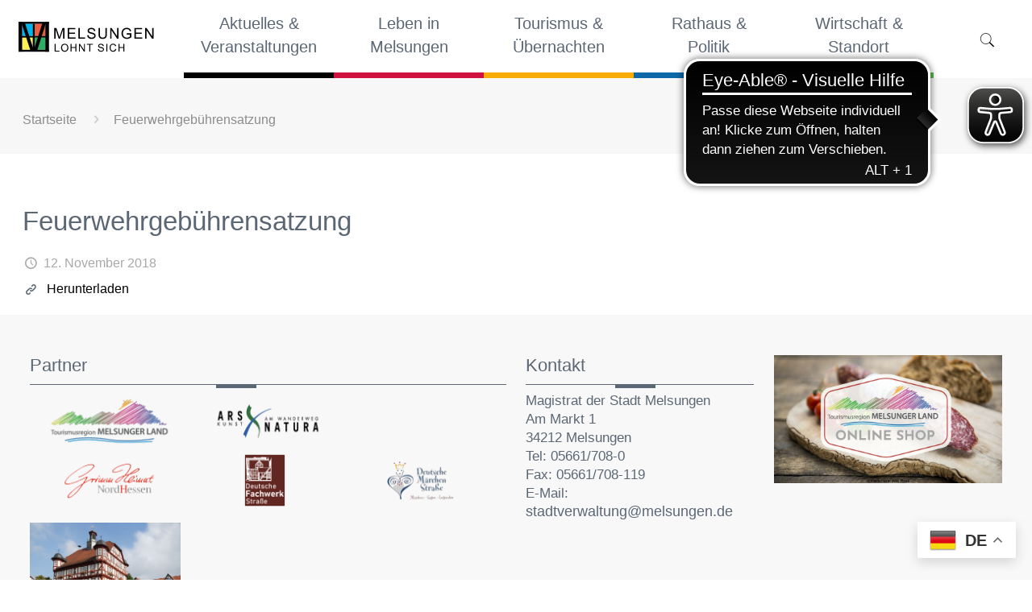

--- FILE ---
content_type: text/css
request_url: https://www.melsungen.de/wp-content/themes/melsungen-child/style.css?ver=20.9.7.3
body_size: 30363
content:
/*
Theme Name: 	Melsungen Child
Theme URI: 		 https://eskor.de
Author: 		 https://eskor.de
Author URI: 	 https://eskor.de
Description:     https://eskor.de
Template:		melsungen
Version: 		1.0
*/
.single-photo-wrapper.image {
    text-align: center;
    display: none;
}
/* Theme customization starts here
-------------------------------------------------------------- */
.pt-cv-page{
    display: flex;
    align-content: flex-start;
    flex-direction: row;
    align-items: flex-start;
    flex-wrap: wrap;    
}
.section_wrapper, .container{
    max-width : 100% !important;
    width : 1440px;
}
img {max-width : 100%;}
.full_width{width:100%;float : left;}
.grid .post-item.full_width{width:100%;float : left;}
.width_60 {width:60%;float:left;}
.width_40 {width:40%;float:left;}
.width_30{width:30%;float:left;}
.width_70{width:70%;float:left;}
.bg_blue{background : blue;min-height:200px;}
.row.no-margin{margin:0;}
div {
    box-sizing: border-box;
}
a,a:hover,a:focus{text-decoration:none;}
.posts_group.grid.col-1 .post-item {
    width: 100%;
}

#Top_bar #menu span{
    border : none;
}
#Top_bar #logo, .header-fixed #Top_bar #logo, .header-plain #Top_bar #logo, .header-transparent #Top_bar #logo{
    height : auto;    
}
#Top_bar.is-sticky #logo img.logo-sticky,
#Top_bar #logo{height : auto;}
#Header #Top_bar #logo {        
        height: auto!important;
        max-width :100%;
        margin : 0;
}
#Top_bar .logo {
    float: left;
    margin: 0 !important;
}
#menu-main-menu{margin : 0;}
#Top_bar #menu li {
    border-bottom: 7px solid #000;
    width: 20%;
    text-align : center;
}
#Top_bar .menu li ul li {
    border-bottom: 1px solid gray !important;
    width: 100% !important;
    text-align: left !important;
}
#Top_bar .menu li ul li span{
    width : 100%;
}
#Top_bar.is-sticky{
    height : 97px !important;    
}
#Top_bar .menu > li > a span:not(.description) {       
    line-height: 35px;
    padding: 0 20px;
    border-right-width: 1px;
    height: 60px;
    vertical-align: middle;
    text-align: center;
    width: 100%;
    float: none;
    display: block;
    color: #5b6775;
    font-size: 24px;
    font-weight: 300;
    white-space: initial;
}
#Top_bar #menu li:nth-child(1) {
    border-bottom-color: #000;
}
#Top_bar #menu li:nth-child(2) {
    border-bottom-color: #d1113f;
}

#Top_bar #menu li:nth-child(3) {
    border-bottom-color: #f8ab00;
}

#Top_bar #menu li:nth-child(4) {
    border-bottom-color: #0c68a7;
}

#Top_bar #menu li:nth-child(5) {
    border-bottom-color: #5dba4b;
}
#Top_bar .menu_wrapper {
    width: 100%;
}
#Top_bar #logo img {
    vertical-align: middle;
    max-height: 100% !important;
}
#Top_bar a#search_button {
    position: relative;
    top: 38px;
    display: block;
    float: left;
    font-size: 23px;
    line-height: 22px;
    margin-right: 5px;
    margin-left: 20px;
}
.melsungen_featurelink a {
    width: 30%;
    margin-right: 1%;
    padding: 10px;
    background: #000;
    color: #fff;
    display: block;
    float: left;
}

.clearfix.melsungen_featurelink {
    float: left;
    width: 100%;
    margin: 0;
    padding: 20px;
}
.services_column_block a,
.services_column_block a:hover,
.services_column_block a:focus,
.services_column_block a:visited{
    text-decoration : none;    
}

.services_column_block a{
    color : #000;    
    font-size : 17px;
    padding-bottom : 5px;
}
.services_column_block a:hover{
    color : #e30018; 
}

a.weitere_link{
    color : #e30018;    
    margin-top : 30px;
        display: block;
}

a.weitere_link:hover{
    color : #000;    
}

.services_column_block{
    /*width: 27%;*/
    /*float: left;*/
    background: #fff;
    /*margin: 2%;*/
    display: block;
    min-height: 300px;
    padding : 10px;
    margin-bottom: 15px;
}

.services_column_block{
    border-top : 1px solid #b4c0cd !important;     
    position : relative;
}

.services_column_block:after {
    content : '';
    border-top: 5px solid #0c68a7;
    position: absolute;
    width: 100px;
    top: -5px;
    left: 35%;
    visibility: visible;
}


.f_post_serivce{
    padding : 50px;
   background-color: #f7f7f7;
}
.service_term_left{
    padding-right : 50px;    
    margin-top : 50px;
}
.featured_post_links {
    width: 46%;
    float: left;
    margin: 2%;
    font-size :20px;
    border: 1px solid #b4c0cd;
    background: #fff;
   padding: 20px 45px 20px 15px;
    color:#161922;
    position : relative;
}

.featured_post_links:after {
    content : '';
        content: "";
    position: absolute;
    width: 100px;
    top: -5px;
    left: 35%;
    visibility: visible;
    border-top: 5px solid #0c68a7;
}

.featured_post_links:before {
    content: "\e964";
    position: absolute;
    right: 10px;
    font-size: 50px;
    font-weight: 100;
    color: inherit;
    top: 22px;
    font-family: mfn-icons;
}

.featured_post_links a{
    text-decoration : none;
    color:#161922;
}




.featured_post_links:hover a{
    text-decoration : none;
    color:#161922;
}
.f_service_list{
    margin-top : 30px;    
}

.f_all_link{
    padding : 20px;
    border-top : 2px solid #b4c0cd;
}
.f_all_link a{
    color : #161922;
    text-decoration : none;
    font-size : 20px;
    position : relative;
}


.f_all_link a::before {
    content: "\e918";
    font-family: "mfn-icons";
    font-style: normal;
    font-weight: 400;
    speak: none;
    display: inline-block;
    text-decoration: none!important;
    width: 1em;
    margin-right: .2em;
    text-align: center;
    font-variant: normal;
    text-transform: none;
    line-height: 1em;
    margin-left: .2em;
    color: #747474;
}
.f_all_link:hover{
        border-top : 2px solid #0c68a7;
}

.f_all_link:hover a{
    color : #0c68a7;    
}
.f_all_link:hover a::before{color :#0c68a7;}
.user_block,
.doc_block,
.contact_person_block,
.extra_link_block{
    background: #fff;
    padding: 15px; 
    color : #000;
    font-size : 15px;
    letter-spacing : 1px;
    -webkit-box-shadow: -2px 4px 13px 1px rgba(0,0,0,0.53);
-moz-box-shadow: -2px 4px 13px 1px rgba(0,0,0,0.53);
box-shadow: -2px 4px 13px 1px rgba(0,0,0,0.53);
}
.contact_person_block{
    color : #fff;   
}
.doc_block a,
.extra_link_block a{position : relative;}

.doc_block:not(.related_person) a,
.extra_link_block a{
    padding-left: 25px;
    display: block; 
}
.doc_block:not(.related_person) a::before,
.extra_link_block a::before ,.pdf_download a::before{
    content: "\e8c2";
    font-family: "mfn-icons";
    font-style: normal;
    font-weight: 400;
    speak: none;
    display: inline-block;
    text-decoration: none!important;
    width: 1em;
    margin-right: .2em;
    text-align: center;
    font-variant: normal;
    text-transform: none;
    line-height: 1em;
    margin-left: .2em;
    color: #5b6775;
    position : absolute;
    left: 0;
    top: 4px;
}

.f_person_time,
.f_person_location,
.f_person_phone,
.f_person_email,
.f_person_fax{position:relative;}
.f_person_fax::before {
    content: "\e902";
    font-family: "mfn-icons";
    font-style: normal;
    font-weight: 400;
    speak: none;
    display: inline-block;
    text-decoration: none!important;
    width: 1em;
    margin-right: .2em;
    text-align: center;
    font-variant: normal;
    text-transform: none;
    line-height: 1em;
    margin-left: .2em;
    color: #fff;
    position: absolute;
    left: -25px;
    top: 4px;
}

.f_person_email::before {
    content: "\e872";
    font-family: "mfn-icons";
    font-style: normal;
    font-weight: 400;
    speak: none;
    display: inline-block;
    text-decoration: none!important;
    width: 1em;
    margin-right: .2em;
    text-align: center;
    font-variant: normal;
    text-transform: none;
    line-height: 1em;
    margin-left: .2em;
    color: #fff;
    position: absolute;
    left: -25px;
    top: 4px;
}

.f_person_phone::before {
    content: "\e8f4";
    font-family: "mfn-icons";
    font-style: normal;
    font-weight: 400;
    speak: none;
    display: inline-block;
    text-decoration: none!important;
    width: 1em;
    margin-right: .2em;
    text-align: center;
    font-variant: normal;
    text-transform: none;
    line-height: 1em;
    margin-left: .2em;
    color: #fff;
    position: absolute;
    left: -25px;
    top: 4px;
}

.f_person_location::before {
    content: "\e8c6";
    font-family: "mfn-icons";
    font-style: normal;
    font-weight: 400;
    speak: none;
    display: inline-block;
    text-decoration: none!important;
    width: 1em;
    margin-right: .2em;
    text-align: center;
    font-variant: normal;
    text-transform: none;
    line-height: 1em;
    margin-left: .2em;
    color: #fff;
    position: absolute;
    left: -25px;
    top: 4px;
}

.f_person_time::before {
    content: "\e843";
    font-family: "mfn-icons";
    font-style: normal;
    font-weight: 400;
    speak: none;
    display: inline-block;
    text-decoration: none!important;
    width: 1em;
    margin-right: .2em;
    text-align: center;
    font-variant: normal;
    text-transform: none;
    line-height: 1em;
    margin-left: .2em;
    color: #fff;
    position: absolute;
    left: -25px;
    top: 4px;
}
.doc_block:not(.related_person) a::before{
    content: "\e85d";   
}

.user_block div,
.doc_block div,
.contact_person_block div,
.extra_link_block div{
}
.s_person {
    padding: 5px 0px 5px 20px;
    border-bottom: 1px solid #fff;
}
.user_block h4,
.doc_block h4,

.extra_link_block h4{
    font-size : 20px;
    border-bottom : 1px solid #ededed;
    color : #5b6775;
    padding-bottom : 10px;
}
.contact_person_block h4{
    color : #fff;   
}

.user_block a,
.doc_block a,
.contact_person_block a,
.extra_link_block a{
    color: #5b6775;
    text-decoration : none;
}

.contact_person_block a{
    color : #fff;    
}
.doc_block a:hover,
.contact_person_block a:hover,
.extra_link_block a:hover{
    color: #5b6775;
    text-decoration : none;
}

.contact_person_block a:hover{
    color: #fff;    
}

.doc_list{border-top : 2px solid #c2c2c2;padding : 15px;}
.doc_list a{color: #000;}
.doc_list a:hover{color: #870d0e;}
.doc_publish_date{float : right;}

.section-post-comments{display:none;}
#Footer .footer_copy {
    border-top: 1px solid rgba(255,255,255,.1);
    background: white;
    color : #5b6775;    
    font-weight: 300;
}
#Footer .footer_copy .social li a:hover, #Footer .footer_copy .social-menu a:hover,
#Footer .footer_copy a:hover,
#Footer .footer_copy a{
    color: #5b6775 !important;
}
.widget_archive ul, .widget_nav_menu ul,
#Footer .widgets_wrapper{
    background : #f8f8f8;
}
#Footer .widgets_wrapper {
    background: #f8f8f8;
    padding: 35px 10px 70px !important;
    color : #5b6775;
}
#Footer .widgets_wrapper a:hover,
#Footer .widgets_wrapper a,
#Footer .widgets_wrapper h4{
    color : #5b6775;    
}
#Footer .widgets_wrapper ul{
    padding : 0;
    list-style : none;
}
#Footer .widgets_wrapper a{
    font-size: 18px;
    padding-bottom: 10px;
    font-weight: 300;   
}
#Footer .widgets_wrapper h4 {
    font-size: 22px;
    border-bottom: 1px solid #5b6775;
    padding-bottom: 10px;
    font-weight: 300;
    position : relative;
}
#Footer .widgets_wrapper h4:before {
    content: '';
    width: 50px;
    border-bottom: 5px solid #5b6775;
    position: absolute;
    top: 100%;
    left: 39%;
}
.melsungen_text {
    padding: 10px;
}
.melsungen_bereiche {
    width: 100%;
    padding: 20px;
}
#pt-cv-view-1edaf64pn0 .pt-cv-ifield {
    background-color: #ffffff !important;
    padding: 20px 40px 20px 20px;
    line-height: 1;
    margin: 0;
}
.melsungen_bereiche .pt-cv-ifield h4{
    margin-bottom : 0;    
}

.melsungen_bereiche .pt-cv-ifield a{position:relative;}
.melsungen_bereiche .pt-cv-ifield a:before {
    content: "\e964";
    position: absolute;
    right: 10px;
    font-size: 50px;
    font-weight: 100;
    color: inherit;
    top: 22px;
    font-family: mfn-icons;
    z-index: 0;
    cursor: pointer;    
}

.melsungen_whitebox {
    background-color: #ffffff;
    border: 1px solid #b4c0cd;
    padding-bottom : 10px;
}
.melsungen_whitebox .img_div:after {
    content: "";
    border-bottom: 5px solid #f1ac21;
    position: absolute;
    width: 100px;
    top: 100%;
    left: 31%;
}
.melsungen_whitebox.red .img_div:after {
    border-bottom: 5px solid #d1113f;
}
.melsungen_whitebox.blue .img_div:after {
    border-bottom: 5px solid #0c68a7;
}
.melsungen_whitebox.green .img_div:after {
    border-bottom: 5px solid #5dba4b;
}
.melsungen_whitebox.black .img_div:after {
    border-bottom: 5px solid #000;
}
.melsungen_whitebox .img_div {
    position: relative;
    border-bottom: 1px solid #b4c0cd;
    margin-bottom : 10px;
}
.melsungen_whitebox p,
.melsungen_whitebox h4{
    padding : 2% 5%;
    margin : 0;
}
.melsungen_whitebox a.button {
    margin-left: 5%;
    background: transparent;
}

.melsungen_title_1 {
    border-bottom: 1px solid #b4c0cd;
    position : relative;
    color : #5b6775;
}
.melsungen_title_1 h3 {
    color: #5b6775;
    margin-bottom: 20px;
}
.melsungen_title_1:after {
    content: "";
    border-bottom: 5px solid #f1ac21;
    position: absolute;
    width: 100px;
    top: 100%;
    left: 45%;
}
.melsungen_title_1.blue:after {
    border-bottom: 5px solid #0c68a7;
}
.melsungen_title_1.black:after {
    border-bottom: 5px solid #000;
}
.melsungen_title_1.green:after {
    border-bottom: 5px solid #5dba4b;
}
.melsungen_title_1.red:after {
    border-bottom: 5px solid #d1113f;
}
.melsungen_blog .grid .post-item{
    width : 30%;    
}
.style-simple #Filters .filters_wrapper ul li.current-cat a{
    color: #282827 !important;  
}
.style-simple #Filters .filters_wrapper ul li a:hover
{
    color: #282827 !important;  
}
.style-simple #Filters .filters_wrapper ul li a:hover:after 
{
    background-color: #282827 !important;  
}

 .style-simple #Filters .filters_wrapper ul li.current-cat a:after 
{
    background-color: #282827 !important;;
}
.melsungen_blog .post-item{
    border: 1px solid #b4c0cd;
        min-height: 320px;
            position: relative;
}
.melsungen_blog .post-item:after {
    content: "";
    border-top: 5px solid #f1ac21;
    position: absolute;
    width: 100px;
    top: -5px;
    left: 35%;
    visibility: visible;
}
.melsungen_blog .post-item.category-kinder-jugen-familie:after{
    border-top: 5px solid #d1113f;
}

.melsungen_blog .post-item.category-rathaus-politik:after{
    border-top: 5px solid #0c68a7;
}
.melsungen_blog .post-item.category-leben-in-melsungen:after{
    border-top: 5px solid #d1113f;
}
.melsungen_blog .post-item.category-wirtschaft-standort:after{
    border-top: 5px solid #5dba4b;
}

.melsungen_blog .icon-doc-text,
/*.melsungen_blog .post-head ,*/
.melsungen_blog .image_frame {
    display:none;
}
.melsungen_blog .post-meta .author-date {
    float: right;
}

.melsungen_blog .post-footer{
    background : #fff;
}

.melsungen_blog .post-links{
    border: none !important;
    background: #fff;
    padding: 0;
    margin: 0;
    position : relative;
    float: left;
    
}

.melsungen_blog a.post-more {
    color: #fff;
    position: relative;
}
.melsungen_blog a.post-more::before {
    content: "\e918";
    font-family: "mfn-icons";
    font-style: normal;
    font-weight: 400;
    speak: none;
    display: inline-block;
    text-decoration: none!important;
    width: 1em;
    margin-right: .2em;
    text-align: center;
    font-variant: normal;
    text-transform: none;
    line-height: 1em;
    margin-left: .2em;
    color: #747474;
    padding: 20px;
}
.melsungen_banner{
    position : relative;
}
.melsungen_banner::before {
    content: "";
    position : absolute;
    width : 61%;
    height : 50px;
    background: rgba(243,146,0,1);
background: -moz-linear-gradient(top, rgba(243,146,0,1) 0%, rgba(248,181,0,1) 0%, rgba(248,199,1,1) 100%);
background: -webkit-gradient(left top, left bottom, color-stop(0%, rgba(243,146,0,1)), color-stop(0%, rgba(248,181,0,1)), color-stop(100%, rgba(248,199,1,1)));
background: -webkit-linear-gradient(top, rgba(243,146,0,1) 0%, rgba(248,181,0,1) 0%, rgba(248,199,1,1) 100%);
background: -o-linear-gradient(top, rgba(243,146,0,1) 0%, rgba(248,181,0,1) 0%, rgba(248,199,1,1) 100%);
background: -ms-linear-gradient(top, rgba(243,146,0,1) 0%, rgba(248,181,0,1) 0%, rgba(248,199,1,1) 100%);
background: linear-gradient(to bottom, rgba(243,146,0,1) 0%, rgba(248,181,0,1) 0%, rgba(248,199,1,1) 100%);
filter: progid:DXImageTransform.Microsoft.gradient( startColorstr='#f39200', endColorstr='#f8c701', GradientType=0 );
    bottom : 0;

}
.melsungen_banner.black::before {
   background: rgba(91,103,117,1);
background: -moz-linear-gradient(top, rgba(91,103,117,1) 0%, rgba(0,0,0,1) 100%);
background: -webkit-gradient(left top, left bottom, color-stop(0%, rgba(91,103,117,1)), color-stop(100%, rgba(0,0,0,1)));
background: -webkit-linear-gradient(top, rgba(91,103,117,1) 0%, rgba(0,0,0,1) 100%);
background: -o-linear-gradient(top, rgba(91,103,117,1) 0%, rgba(0,0,0,1) 100%);
background: -ms-linear-gradient(top, rgba(91,103,117,1) 0%, rgba(0,0,0,1) 100%);
background: linear-gradient(to bottom, rgba(91,103,117,1) 0%, rgba(0,0,0,1) 100%);
filter: progid:DXImageTransform.Microsoft.gradient( startColorstr='#5b6775', endColorstr='#000000', GradientType=0 );

}
.melsungen_banner.red::before {
 background: rgba(227,17,62,1);
background: -moz-linear-gradient(top, rgba(227,17,62,1) 0%, rgba(191,15,65,1) 100%);
background: -webkit-gradient(left top, left bottom, color-stop(0%, rgba(227,17,62,1)), color-stop(100%, rgba(191,15,65,1)));
background: -webkit-linear-gradient(top, rgba(227,17,62,1) 0%, rgba(191,15,65,1) 100%);
background: -o-linear-gradient(top, rgba(227,17,62,1) 0%, rgba(191,15,65,1) 100%);
background: -ms-linear-gradient(top, rgba(227,17,62,1) 0%, rgba(191,15,65,1) 100%);
background: linear-gradient(to bottom, rgba(227,17,62,1) 0%, rgba(191,15,65,1) 100%);
filter: progid:DXImageTransform.Microsoft.gradient( startColorstr='#e3113e', endColorstr='#bf0f41', GradientType=0 );

}
.melsungen_banner.green::before {
 background: rgba(41,175,88,1);
background: -moz-linear-gradient(top, rgba(41,175,88,1) 0%, rgba(145,194,66,1) 100%);
background: -webkit-gradient(left top, left bottom, color-stop(0%, rgba(41,175,88,1)), color-stop(100%, rgba(145,194,66,1)));
background: -webkit-linear-gradient(top, rgba(41,175,88,1) 0%, rgba(145,194,66,1) 100%);
background: -o-linear-gradient(top, rgba(41,175,88,1) 0%, rgba(145,194,66,1) 100%);
background: -ms-linear-gradient(top, rgba(41,175,88,1) 0%, rgba(145,194,66,1) 100%);
background: linear-gradient(to bottom, rgba(41,175,88,1) 0%, rgba(145,194,66,1) 100%);
filter: progid:DXImageTransform.Microsoft.gradient( startColorstr='#29af58', endColorstr='#91c242', GradientType=0 );

}
.melsungen_banner.blue::before {
background: rgba(23,100,159,1);
background: -moz-linear-gradient(top, rgba(23,100,159,1) 0%, rgba(0,110,178,1) 100%);
background: -webkit-gradient(left top, left bottom, color-stop(0%, rgba(23,100,159,1)), color-stop(100%, rgba(0,110,178,1)));
background: -webkit-linear-gradient(top, rgba(23,100,159,1) 0%, rgba(0,110,178,1) 100%);
background: -o-linear-gradient(top, rgba(23,100,159,1) 0%, rgba(0,110,178,1) 100%);
background: -ms-linear-gradient(top, rgba(23,100,159,1) 0%, rgba(0,110,178,1) 100%);
background: linear-gradient(to bottom, rgba(23,100,159,1) 0%, rgba(0,110,178,1) 100%);
filter: progid:DXImageTransform.Microsoft.gradient( startColorstr='#17649f', endColorstr='#006eb2', GradientType=0 );

}

.innder_image_type_1{max-width : 100%;}

.cust_trend_left {
    background-size : cover;
    background-position : center center;
}

.cust_trend_row{
    min-height : 500px;    
}

.cust_table {
    display: table;

    min-height: 100%;
}

.cust_trend_right .cust_table{
     padding: 50px;
    color: #fff;   
}
.cust_trend_right p{padding-top : 20px;font-family : Roboto;color: #fff !important;}
.cust_trend_right h1{
     padding: 20px;
    color: #fff;   
    border-bottom : 1px solid rgba(255,255,255,0.5);
    font-weight : 300;
        
}

.cust_table_cell{
    display :table-cell;
    vertical-align : middle;
}


.tab_mobile_show{display:none}
.tab_mobile_hide{}

.single-service .section-post-header {display:none;}
.cust_trend_row{margin-bottom : 30px;}
.single-service  .cust_trend_row,
.page .cust_trend_row{margin-bottom : 0px;}
.single-service  .padding-left-right{padding:  0 15px;}
.pt-cv-post-border{border:none !important;}
.pt_custom_class .pt-cv-content-item {
    border: 1px solid #b4c0cd;
    min-height: 320px;
    position: relative;
    width: 30% !important;
    padding: 0 !important;
    max-width: 30%;
    margin: 15px;
        overflow: visible !important;
}

.pt_custom_class.noimage_custom_true .pt-cv-content-item{
        min-height: 61px;
}
.pt_custom_class.noimage_custom_true .pt-cv-content-item h4{margin:0;padding : 0;}
.pt_custom_class.noimage_custom_true .pt-cv-content-item a  {
    padding: 20px 57px 20px 15px;
    display: block;
    
}

.pt_custom_class .pt-cv-view .pt-cv-ifield {
    margin-bottom: 0!important;
    padding: 0 !important;
}

.pt_custom_class  .pt-cv-wrapper .pt-cv-thumbnail {
    /*display:none;*/
        width: 100%;
}
.pt_custom_class  .pt-cv-wrapper .pt-cv-content,
.pt_custom_class  .pt-cv-wrapper .pt-cv-title{padding : 0 15px;}

.pt_custom_class h4 {
    font-size: 24px;
    line-height: 30px;
    font-weight: 400;
    letter-spacing: 0px;
}
.pt_custom_class .pt-cv-view .pt-cv-content a.post-more {
    color: #fff !important;
    background-color: none !important;
    position: relative;
    margin-top: 20px;
    display: block;
}
.pt_custom_class .post-more::before {
    content: "\e918";
    font-family: "mfn-icons";
    font-style: normal;
    font-weight: 400;
    speak: none;
    display: inline-block;
    text-decoration: none!important;
    width: 1em;
    margin-right: .2em;
    text-align: center;
    font-variant: normal;
    text-transform: none;
    line-height: 1em;
    margin-left: .2em;
    color: #747474;
    padding: 20px;
}

.pt_custom_class .pt-cv-content-item:after {
    content: "";
    border-top: 5px solid #f1ac21;
    position: absolute;
    width: 100px;
    top: -5px;
    left: 35%;
    visibility: visible;
}
.pt_custom_class .pt-cv-thumbnail {
    margin-bottom: 0!important;
}
.pt_custom_class .pt-cv-href-thumbnail,
.pt_custom_class .pt-cv-href-thumbnail img{
        height: 250px !important;
}

.noimage_custom_ .pt-cv-content-item:after {display:none;}
.noimage_custom_ .pt-cv-content-item .pt-cv-href-thumbnail{position:relative;display:block;margin-bottom: 20px;}
.noimage_custom_ .pt-cv-content-item .pt-cv-href-thumbnail:after {
    content: "";
    border-top: 5px solid #f1ac21;
    position: absolute;
    width: 100px;
   bottom: -5px;
    left: 35%;
    visibility: visible;    
}
.custom_class_red  .pt-cv-content-item .pt-cv-href-thumbnail:after ,
.custom_class_red .pt-cv-content-item:after {
    border-top: 5px solid #d1113f;
}
.custom_class_black  .pt-cv-content-item .pt-cv-href-thumbnail:after ,
.custom_class_black .pt-cv-content-item:after {
    border-top: 5px solid #000;
}
.custom_class_blue  .pt-cv-content-item .pt-cv-href-thumbnail:after ,
.custom_class_blue .pt-cv-content-item:after {
    border-top: 5px solid #0c68a7;
}
.custom_class_green .pt-cv-content-item .pt-cv-href-thumbnail:after ,
.custom_class_green .pt-cv-content-item:after {
    border-top: 5px solid #5dba4b;
}


.page-id-254 .column_our_team{min-height : 160px;}
.page-id-254 .column_our_team hr{display:none !important;}
.office_shortcode tr,
.office_shortcode td,
.office_shortcode {text-align :left;
    }

.page  #Header_wrapper #Subheader{
    display :none;    
}
.single-service  #Header_wrapper #Subheader,
.page  #Header_wrapper #Subheader{
    display :none;    
}

.page_breadcums{margin-bottom : 30px;}

div#n2-ss-2item13,
div#n2-ss-2item10,
div#n2-ss-2item7,
div#n2-ss-2item4,
div#n2-ss-2item1 {
    border-bottom : 2px solid #5e6874;
        padding-bottom: 20px;
}

.column_icon_box.lebeninmelsungen
{
background-color: #e1123c;  
background-color: -webkit-linear-gradient(to right, #e1123c, #bf0e42); 
background-color: linear-gradient(to right, #e1123c, #bf0e42); 

}
.column_icon_box.tourismusmelsungen 
{
background-color: #fa9101;  
background-color: -webkit-linear-gradient(to right, #fa9101, #f7c800); 
background-color: linear-gradient(to right, #fa9101, #f7c800); 

}
.column_icon_box.rathaus
{
background-color: #016eb1; 
background-color: -webkit-linear-gradient(to right, #016eb1, #17639d); 
background-color: linear-gradient(to right, #016eb1, #17639d); 

}
.column_icon_box.wirtschaft 
{
background-color: #8ec63d; 
background-color: -webkit-linear-gradient(to right, #8ec63d, #30af54); 
background-color: linear-gradient(to right, #8ec63d, #30af54);

}

.page  .related_person,
.single-service .contact_person_block,
.gradient_yellow  .related_person,
.gradient_yellow   .contact_person_block
{
background-color: #fa9101;  
background-color: -webkit-linear-gradient(to right, #fa9101, #f7c800); 
background-color: linear-gradient(to right, #fa9101, #f7c800); 

}
.related_person h4,
.related_person a,
.related_person
{color : #fff;
}
.gradient_red  .related_person,
.gradient_red  .contact_person_block
{
background-color: #e1123c;  
background-color: -webkit-linear-gradient(to right, #e1123c, #bf0e42); 
background-color: linear-gradient(to right, #e1123c, #bf0e42); 

}
.gradient_blue  .related_person,
.gradient_blue   .contact_person_block
{
background-color: #016eb1; 
background-color: -webkit-linear-gradient(to right, #016eb1, #17639d); 
background-color: linear-gradient(to right, #016eb1, #17639d); 

}
.gradient_green  .related_person,
.gradient_green   .contact_person_block
{
background-color: #8ec63d; 
background-color: -webkit-linear-gradient(to right, #8ec63d, #30af54); 
background-color: linear-gradient(to right, #8ec63d, #30af54);

}

.service_list_blue_arrow a.weitere_link {
    color: #0c68a7;
    position: relative;
    display: block;
    width: auto;
    float: left;
    margin-top: 15px;
}

.service_list_blue_arrow .services_column_block a:hover {
    color: #0c68a7;
}

.service_list_blue_arrow  .services_column_block {
    float: left;
    max-width: 100%;
    
}
.service_list_blue_arrow a{position : relative;}
.service_list_blue_arrow a:not(.title_service):before,
.service_list_blue_arrow a.weitere_link:before {
    content: "\e918";
    font-family: "mfn-icons";
    font-style: normal;
    font-weight: 400;
    position: absolute;
    right: -25px;
}

.team  h4{
}

.pt_custom_class .pt-cv-content-item {
    border: 1px solid #b4c0cd;
    min-height: 320px;
    position: relative;
    width: 30% !important;
    padding: 0 !important;
    max-width: 30%;
    margin: 15px;
    overflow: visible !important;
}

/* Fixing by Mudassar jamil wpcreatures.com */
#Content img {
    object-fit: cover;
    height: 100%!important;
}

.search-mel-wrap img,
 .post-type-archive-gewerbe .img_div .gewerbe-thumb img{
    height: 200px !important;
    max-height: 220px;
}
.search-mel-wrap .melsungen_whitebox {
    min-height: 440px;
}

@media only screen and (min-width: 1240px){
   #Header #Top_bar.is-sticky #logo {        
        height: auto!important;
    }
}
@media only screen and (max-width:1024px){
   .cust_trend_right .cust_table_cell  div{max-width : 95%;}
   
   .page-id-670 .whitebox {
        min-height: 170px;
    }
    
}
@media only screen and (max-width: 959px) and (min-width: 768px){
    #Subheader.page_breadcums ul.breadcrumbs {
        display: block;
    }
}
@media only screen and (max-width:768px){
     #Subheader.page_breadcums ul.breadcrumbs {
        display: block;
    }
    .minimalist-header-no #Subheader.page_breadcums {
        padding: 20px !important;
        margin-top: -20px;
    }
    .services_column_block{
            
          min-height: 270px;
    }
    .f_post_serivce {
        padding: 10px;
    }
    .width_30.bg_blue,
    .width_70.service_term_left {
        width: 100%;
        padding : 10px;
    }   
    .featured_post_links {
        width: 100%;
        margin: 2% 0;
    }
    .container,
    .section_wrapper{
        width : 100%;
        max-width : 100%;
        padding-left : 0 !important;
        padding-right : 0 !important;
        margin-left : 0 !important;
        margin-right : 0 !important;
    }
    .innder_image_type_1 .mcb-section-inner{
        padding : 0 !important;
        margin : 0 !important;
        max-width: 100% !important;
    }
    .innder_image_type_1 figure{
        width : 100% !important;
    }
    .innder_image_type_1 img{
        clear : both;
        margin: 10px auto;
        width: 100%;
    }
    #Top_bar a.responsive-menu-toggle {
        top: -40px !important;
        right: 25px;
    }
    .cust_trend_left {
        min-height: 400px;
    }
    .cust_trend_right .cust_table {
        padding: 10px;    
    }
    .cust_trend_right .cust_table_cell  div{max-width : 100%;text-align :center;padding-bottom: 20px;}
    .pt_custom_class .pt-cv-content-item {
        width: 100% !important;
        max-width: 100%;
    }
    .pt_custom_class .pt-cv-href-thumbnail ,
    .pt_custom_class .pt-cv-href-thumbnail img {
        height: auto !important;
    }
    .services_column_block:after {
        left: 27%;    
    }
    .service_list_blue_arrow a:not(.title_service):not(.weitere_link){
        display:block;
        width: calc(100% - 20px);
    }
    .service_list_blue_arrow a:not(.title_service):before:not(.weitere_link) {
        right: -20px;
    }
    .office_shortcode_wrap{
        overflow-y: scroll;    
    }
    .office_shortcode{
        width : 800px;    
    }
}

@media only screen and (max-width:767px){
   .page-id-670 .whitebox {
        min-height: auto;
    }
    .tab_mobile_show{display:block;}
    .tab_mobile_hide{display:none;}
    .page-id-1365 .tab_mobile_show,
    .page-id-1387 .tab_mobile_show {
        margin-bottom: 20px;
    }
    .page-id-67 .the_content_wrapper img,
    .page-id-1387 .section.the_content.has_content img{
        width : 100%;   
    }
    .pt_custom_class .pt-cv-content-item {
        width: 100% !important;
        max-width: 100%;
        flex: 100%;
        margin-bottom: 20px !important;
    }
    .services_column_block{
        min-height: 270px;
    }
    .service_list_blue_arrow a:not(.title_service):not(.weitere_link) {
        display: inline-block;
        width: auto;
    }
}